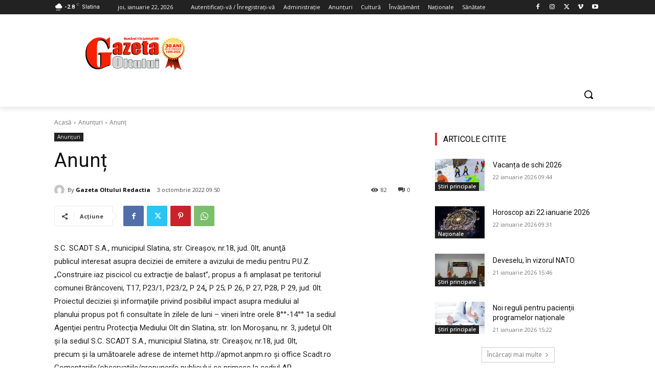

--- FILE ---
content_type: text/html; charset=UTF-8
request_url: https://gazetaoltului.ro/wp-admin/admin-ajax.php?td_theme_name=Newspaper&v=12.7.4
body_size: 32
content:
{"76902":82}

--- FILE ---
content_type: text/html; charset=utf-8
request_url: https://www.google.com/recaptcha/api2/aframe
body_size: 269
content:
<!DOCTYPE HTML><html><head><meta http-equiv="content-type" content="text/html; charset=UTF-8"></head><body><script nonce="znxJqRwvB-EwsVKpKwyXdQ">/** Anti-fraud and anti-abuse applications only. See google.com/recaptcha */ try{var clients={'sodar':'https://pagead2.googlesyndication.com/pagead/sodar?'};window.addEventListener("message",function(a){try{if(a.source===window.parent){var b=JSON.parse(a.data);var c=clients[b['id']];if(c){var d=document.createElement('img');d.src=c+b['params']+'&rc='+(localStorage.getItem("rc::a")?sessionStorage.getItem("rc::b"):"");window.document.body.appendChild(d);sessionStorage.setItem("rc::e",parseInt(sessionStorage.getItem("rc::e")||0)+1);localStorage.setItem("rc::h",'1769064321730');}}}catch(b){}});window.parent.postMessage("_grecaptcha_ready", "*");}catch(b){}</script></body></html>